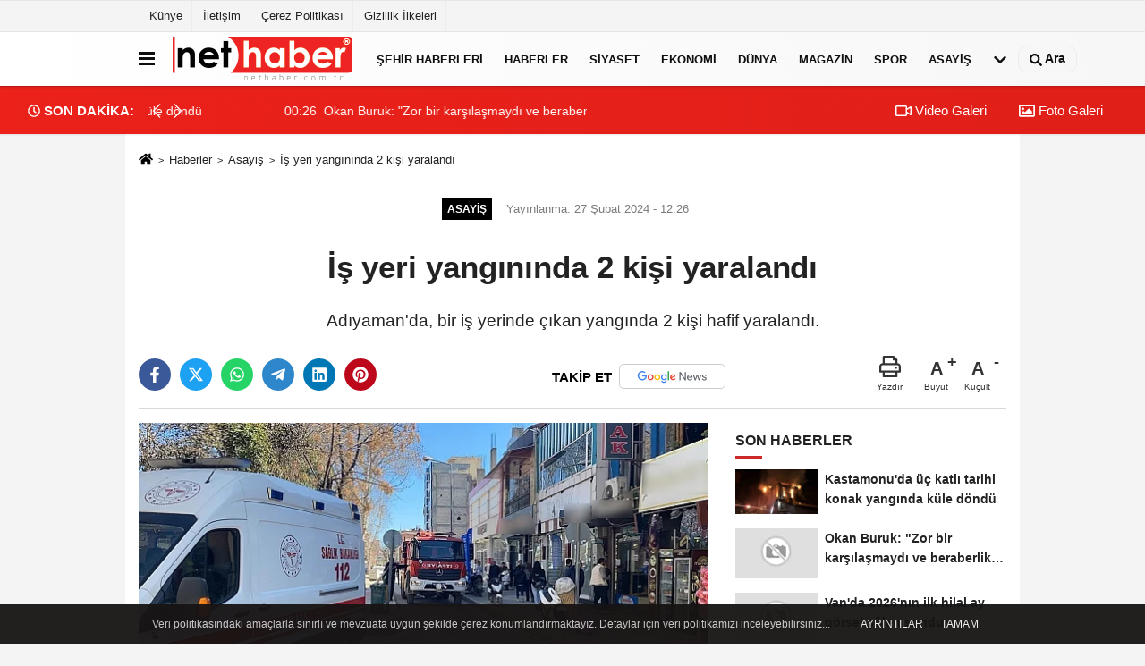

--- FILE ---
content_type: text/html; charset=UTF-8
request_url: https://www.nethaber.com.tr/is-yeri-yangininda-2-kisi-yaralandi/1047258/
body_size: 9109
content:
 <!DOCTYPE html> <html lang="tr-TR"><head> <meta name="format-detection" content="telephone=no"/> <meta id="meta-viewport" name="viewport" content="width=1200"> <meta charset="utf-8"> <title>İş yeri yangınında 2 kişi yaralandı - Asayiş haberleri, NET HABER</title> <meta name="title" content="İş yeri yangınında 2 kişi yaralandı - Asayiş haberleri, NET HABER"> <meta name="description" content="Adıyaman&#39;da, bir iş yerinde çıkan yangında 2 kişi hafif yaralandı."> <meta name="datePublished" content="2024-02-27T12:26:00+03:00"> <meta name="dateModified" content="2024-02-27T12:25:05+03:00"> <meta name="articleSection" content="news"> <link rel="canonical" href="https://www.nethaber.com.tr/is-yeri-yangininda-2-kisi-yaralandi/1047258/" /> <link rel="manifest" href="https://www.nethaber.com.tr/manifest.json"> <meta name="robots" content="max-image-preview:large" /> <meta name="robots" content="max-snippet:160"> <link rel="amphtml" href="https://www.nethaber.com.tr/amp/haber/is-yeri-yangininda-2-kisi-yaralandi/1047258/"/> <link rel="image_src" type="image/jpeg" href="https://www.nethaber.com.tr/images/haberler/2024/02/is-yeri-yangininda-2-kisi-yaralandi.jpg"/> <meta http-equiv="content-language" content="tr"/> <meta name="content-language" content="tr"><meta name="apple-mobile-web-app-status-bar-style" content="#ebe7e6"><meta name="msapplication-navbutton-color" content="#ebe7e6"> <meta name="theme-color" content="#ebe7e6"/> <link rel="shortcut icon" type="image/x-icon" href="https://www.nethaber.com.tr/favicon_2.ico"> <link rel="apple-touch-icon" href="https://www.nethaber.com.tr/favicon_2.ico"> <meta property="og:site_name" content="https://www.nethaber.com.tr" /> <meta property="og:type" content="article" /> <meta property="og:title" content="İş yeri yangınında 2 kişi yaralandı" /> <meta property="og:url" content="https://www.nethaber.com.tr/is-yeri-yangininda-2-kisi-yaralandi/1047258/" /> <meta property="og:description" content="Adıyaman&#39;da, bir iş yerinde çıkan yangında 2 kişi hafif yaralandı."/> <meta property="og:image" content="https://www.nethaber.com.tr/images/haberler/2024/02/is-yeri-yangininda-2-kisi-yaralandi.jpg" /> <meta property="og:locale" content="tr_TR" /> <meta property="og:image:width" content="641" /> <meta property="og:image:height" content="380" /> <meta property="og:image:alt" content="İş yeri yangınında 2 kişi yaralandı" /> <meta name="twitter:card" content="summary_large_image" /> <meta name="twitter:url" content="https://www.nethaber.com.tr/is-yeri-yangininda-2-kisi-yaralandi/1047258/" /> <meta name="twitter:title" content="İş yeri yangınında 2 kişi yaralandı" /> <meta name="twitter:description" content="Adıyaman&#39;da, bir iş yerinde çıkan yangında 2 kişi hafif yaralandı." /> <meta name="twitter:image:src" content="https://www.nethaber.com.tr/images/haberler/2024/02/is-yeri-yangininda-2-kisi-yaralandi.jpg" /> <meta name="twitter:domain" content="https://www.nethaber.com.tr" /> <link rel="alternate" type="application/rss+xml" title="İş yeri yangınında 2 kişi yaralandı" href="https://www.nethaber.com.tr/rss_asayis_1.xml"/> <script type="text/javascript"> var facebookApp = ''; var facebookAppVersion = 'v8.0'; var twitter_username = 'nethabercomtr'; var reklamtime = "10000"; var domainname = "https://www.nethaber.com.tr"; var splashcookie = null; var splashtime = null;	var _TOKEN = "3c562191329694d3730e6627bd7cad76"; </script><link rel="preload" as="style" href="https://www.nethaber.com.tr/template/prime/assets/css/app.css?v=2025010613145020250525180748" /><link rel="stylesheet" type="text/css" media='all' href="https://www.nethaber.com.tr/template/prime/assets/css/app.css?v=2025010613145020250525180748"/> <link rel="preload" as="script" href="https://www.nethaber.com.tr/template/prime/assets/js/app.js?v=2025010613145020250525180748" /><script src="https://www.nethaber.com.tr/template/prime/assets/js/app.js?v=2025010613145020250525180748"></script> <script src="https://www.nethaber.com.tr/template/prime/assets/js/sticky.sidebar.js?v=2025010613145020250525180748"></script> <script src="https://www.nethaber.com.tr/template/prime/assets/js/libs/swiper/swiper.js?v=2025010613145020250525180748" defer></script> <script src="https://www.nethaber.com.tr/template/prime/assets/js/print.min.js?v=2025010613145020250525180748" defer></script> <script src="https://www.nethaber.com.tr/reg-sw.js?v=2025010613145020250525180748" defer></script> <script data-schema="organization" type="application/ld+json"> { "@context": "https://schema.org", "@type": "Organization", "name": "NET HABER", "url": "https://www.nethaber.com.tr", "logo": { "@type": "ImageObject",	"url": "https://www.nethaber.com.tr/images/genel/logo.png",	"width": 360, "height": 90}, "sameAs": [ "", "", "", "", "", "", "" ] } </script> <script type="application/ld+json"> { "@context": "https://schema.org", "@type": "BreadcrumbList",	"@id": "https://www.nethaber.com.tr/is-yeri-yangininda-2-kisi-yaralandi/1047258/#breadcrumb", "itemListElement": [{ "@type": "ListItem", "position": 1, "item": { "@id": "https://www.nethaber.com.tr", "name": "Ana Sayfa" } }, { "@type": "ListItem", "position": 2, "item": {"@id": "https://www.nethaber.com.tr/asayis/","name": "Asayiş" } }, { "@type": "ListItem", "position": 3, "item": { "@id": "https://www.nethaber.com.tr/is-yeri-yangininda-2-kisi-yaralandi/1047258/", "name": "İş yeri yangınında 2 kişi yaralandı" } }] } </script> <script type="application/ld+json">{ "@context": "https://schema.org", "@type": "NewsArticle",	"inLanguage":"tr-TR", "mainEntityOfPage": { "@type": "WebPage", "@id": "https://www.nethaber.com.tr/is-yeri-yangininda-2-kisi-yaralandi/1047258/" }, "headline": "İş yeri yangınında 2 kişi yaralandı", "name": "İş yeri yangınında 2 kişi yaralandı", "articleBody": "Adıyaman&#39;da, bir iş yerinde çıkan yangında 2 kişi hafif yaralandı.Edinilen bilgilere göre, eski Adıyaman Belediye binası yakınlarında bulunan bir döner dükkanında yangın meydana geldi. Bacadan çıkan yangın kısa süreli paniğe neden oldu. Durum üzerine olay yerine sağlık ekipleri ile itfaiye ekipleri sevk edildi. Olay yerine gelen itfaiye ekiplerinin çalışmaları sonucunda yangın söndürüldü. Yangında ellerinden hafif şekilde yaralanan 2 kişiye sağlık ekiplerince müdahale edildi.Konuyla ilgili soruşturma sürüyor.Haber Kaynak: İhlas Haber Ajansı (İHA)", "articleSection": "Asayiş",	"wordCount": 71,	"image": [{	"@type": "ImageObject",	"url": "https://www.nethaber.com.tr/images/haberler/2024/02/is-yeri-yangininda-2-kisi-yaralandi.jpg",	"height": 380,	"width": 641 }],	"contentLocation": { "@type": "AdministrativeArea", "name": "Adıyaman" }, "locationCreated": { "@type": "AdministrativeArea", "name": "Adıyaman"}, "datePublished": "2024-02-27T12:26:00+03:00", "dateModified": "2024-02-27T12:25:05+03:00", "genre": "news",	"isFamilyFriendly":"True",	"publishingPrinciples":"https://www.nethaber.com.tr/gizlilik-ilkesi.html",	"thumbnailUrl": "https://www.nethaber.com.tr/images/haberler/2024/02/is-yeri-yangininda-2-kisi-yaralandi.jpg", "typicalAgeRange": "7-", "keywords": "", "author": { "@type": "Person", "name": "İHA Haber Editörü",	"url": "https://www.nethaber.com.tr/editor/iha-haber-editoru" ,"image": { "@type":"ImageObject", "url":"https://www.nethaber.com.tr/images/yonetici/2022/12/iha-haber-editoru-9985.jpg" } }, "publisher": { "@type": "Organization", "name": "NET HABER", "logo": { "@type": "ImageObject", "url": "https://www.nethaber.com.tr/images/genel/logo.png", "width": 360, "height": 90 } }, "description": "Adıyaman&#39;da, bir iş yerinde çıkan yangında 2 kişi hafif yaralandı."
} </script><meta name="google-site-verification" content="IL5_M-5UD4NQI6kVBO-FcUqTfzf8fnUJhXPhsW9Nfqk" /></head><body class=""> <div class="container position-relative"><div class="sabit-reklam "></div><div class="sabit-reklam sag-sabit "></div></div> <div class="container-fluid d-md-block d-none header-border"><div class="container d-md-block d-none"><div class="row"><div class="col-md-7"><ul class="nav text-12 float-left"> <li><a class="nav-link-top" href="https://www.nethaber.com.tr/kunye.html" title="Künye" rel="external">Künye</a></li><li><a class="nav-link-top" href="https://www.nethaber.com.tr/iletisim.html" title="İletişim" rel="external">İletişim</a></li><li><a class="nav-link-top" href="https://www.nethaber.com.tr/cerez-politikasi.html" title="Çerez Politikası" rel="external">Çerez Politikası</a></li><li><a class="nav-link-top" href="https://www.nethaber.com.tr/gizlilik-ilkeleri.html" title="Gizlilik İlkeleri" rel="external">Gizlilik İlkeleri</a></li> </ul></div><div class="col-md-5"><div class="my-1 float-right"> </div></div> </div> </div></div> <div class="header-border"></div> <nav class="d-print-none navbar navbar-expand-lg bg-white align-items-center header box-shadow-menu"> <div class="container"><div class="menu" data-toggle="modal" data-target="#menu-aside" data-toggle-class="modal-open-aside"> <span class="menu-item"></span> <span class="menu-item"></span> <span class="menu-item"></span> </div> <a class="navbar-brand logo align-items-center" href="https://www.nethaber.com.tr" title="NET HABER - Haberler, Son Dakika, Haber ve Sondakika, Güncel Haberler"><img src="https://www.nethaber.com.tr/images/genel/logo.png?v=2025010613145020250525180748" width="100%" height="100%" alt="Anasayfa" class="img-fluid logoh"></a> <ul class="navbar-nav mr-auto font-weight-bolder nav-active-border bottom b-primary d-none d-md-flex"> <li class="nav-item text-uppercase"><a class="nav-link text-uppercase" href="https://www.nethaber.com.tr/yerel-haberler/" rel="external" >Şehir Haberleri</a></li><li class="nav-item text-uppercase"><a class="nav-link text-uppercase" href="https://www.nethaber.com.tr/haberler/" title="Haberler" rel="external" >Haberler</a></li><li class="nav-item text-uppercase"><a class="nav-link text-uppercase" href="https://www.nethaber.com.tr/siyaset/" title="Siyaset" rel="external" >Siyaset</a></li><li class="nav-item text-uppercase"><a class="nav-link text-uppercase" href="https://www.nethaber.com.tr/ekonomi/" title="Ekonomi" rel="external" >Ekonomi</a></li><li class="nav-item text-uppercase"><a class="nav-link text-uppercase" href="https://www.nethaber.com.tr/dunya/" title="Dünya" rel="external" >Dünya</a></li><li class="nav-item text-uppercase"><a class="nav-link text-uppercase" href="https://www.nethaber.com.tr/magazin/" title="Magazin" rel="external" >Magazin</a></li><li class="nav-item text-uppercase"><a class="nav-link text-uppercase" href="https://www.nethaber.com.tr/spor/" title="Spor" rel="external" >Spor</a></li><li class="nav-item text-uppercase"><a class="nav-link text-uppercase" href="https://www.nethaber.com.tr/asayis/" title="Asayiş" rel="external" >Asayiş</a></li> <li class="nav-item dropdown dropdown-hover"> <a title="tümü" href="#" class="nav-link text-uppercase"><svg width="16" height="16" class="svg-bl text-16"><use xlink:href="https://www.nethaber.com.tr/template/prime/assets/img/sprite.svg#chevron-down"></use></svg></a> <div class="dropdown-menu px-2 py-2"> <a class="d-block p-1 text-nowrap nav-link" href="https://www.nethaber.com.tr/tv-dizi-fragmanlari/" title="TV Dizi Fragmanları">TV Dizi Fragmanları</a> <a class="d-block p-1 text-nowrap nav-link" href="https://www.nethaber.com.tr/saglik/" title="Sağlık">Sağlık</a> <a class="d-block p-1 text-nowrap nav-link" href="https://www.nethaber.com.tr/kultur-sanat/" title="Kültür-Sanat">Kültür-Sanat</a> <a class="d-block p-1 text-nowrap nav-link" href="https://www.nethaber.com.tr/bilim-ve-teknoloji/" title="Bilim ve Teknoloji">Bilim ve Teknoloji</a> <a class="d-block p-1 text-nowrap nav-link" href="https://www.nethaber.com.tr/egitim/" title="Eğitim">Eğitim</a> <a class="d-block p-1 text-nowrap nav-link" href="https://www.nethaber.com.tr/yerel-haberler/" title="Yerel">Yerel</a> <a class="d-block p-1 text-nowrap nav-link" href="https://www.nethaber.com.tr/cevre/" title="Çevre">Çevre</a> </div> </li> </ul> <ul class="navbar-nav ml-auto align-items-center font-weight-bolder"> <li class="nav-item"><a href="javascript:;" data-toggle="modal" data-target="#search-box" class="search-button nav-link py-1" title="Arama"><svg class="svg-bl" width="14" height="18"> <use xlink:href="https://www.nethaber.com.tr/template/prime/assets/img/spritesvg.svg#search" /> </svg> <span> Ara</span></a></li> </ul> </div></nav></header><div class="container-fluid d-md-block sondakika-bg d-print-none"> <div class="row py-s px-3"> <div class="col-md-5"> <div class="d-flex justify-content-between align-items-center"> <div class="font-weight-bold mr-3 text-nowrap d-none d-md-block text-16 "><svg class="svg-wh-2xx" width="14" height="14"><use xlink:href="https://www.nethaber.com.tr/template/prime/assets/img/sprite.svg#clock"></use></svg> SON DAKİKA:</div> <div class="sondakika"> <div class="swiper-container last-minute"> <div class="swiper-wrapper"> <div class="swiper-slide"> <a href="https://www.nethaber.com.tr/kastamonu-da-uc-katli-tarihi-konak-yanginda-kule-dondu/1635920/" title="Kastamonu&#39;da üç katlı tarihi konak yangında küle döndü" rel="external" class="d-flex align-items-center text-nowrap text-14"> <div class="mr-2">00:40</div> <div class="text-nowrap last-minute-text">Kastamonu&#39;da üç katlı tarihi konak yangında küle döndü</div> </a> </div> <div class="swiper-slide"> <a href="https://www.nethaber.com.tr/okan-buruk-zor-bir-karsilasmaydi-ve-beraberlik-stratejik-anlamda-onemliydi/1635919/" title="Okan Buruk: &quot;Zor bir karşılaşmaydı ve beraberlik stratejik anlamda önemliydi&quot;" rel="external" class="d-flex align-items-center text-nowrap text-14"> <div class="mr-2">00:26</div> <div class="text-nowrap last-minute-text">Okan Buruk: &quot;Zor bir karşılaşmaydı ve beraberlik stratejik anlamda önemliydi&quot;</div> </a> </div> <div class="swiper-slide"> <a href="https://www.nethaber.com.tr/van-da-2026-nin-ilk-hilal-ay-gorsel-solen-sundu/1635918/" title="Van&#39;da 2026&#39;nın ilk hilal ay görsel şölen sundu" rel="external" class="d-flex align-items-center text-nowrap text-14"> <div class="mr-2">00:12</div> <div class="text-nowrap last-minute-text">Van&#39;da 2026&#39;nın ilk hilal ay görsel şölen sundu</div> </a> </div> <div class="swiper-slide"> <a href="https://www.nethaber.com.tr/firtina-elektrik-tellerini-kopardi-cikan-yangin-buyumeden-sonduruldu/1635917/" title="Fırtına elektrik tellerini kopardı, çıkan yangın büyümeden söndürüldü" rel="external" class="d-flex align-items-center text-nowrap text-14"> <div class="mr-2">00:09</div> <div class="text-nowrap last-minute-text">Fırtına elektrik tellerini kopardı, çıkan yangın büyümeden söndürüldü</div> </a> </div> <div class="swiper-slide"> <a href="https://www.nethaber.com.tr/siirt-te-iki-kitap-bir-gonul-projesi-tanitildi/1635916/" title="Siirt&#39;te &#39;İki Kitap Bir Gönül Projesi&#39; tanıtıldı" rel="external" class="d-flex align-items-center text-nowrap text-14"> <div class="mr-2">00:05</div> <div class="text-nowrap last-minute-text">Siirt&#39;te &#39;İki Kitap Bir Gönül Projesi&#39; tanıtıldı</div> </a> </div> </div> <div class="swiper-button-next"><svg width="18" height="18"><use xlink:href="https://www.nethaber.com.tr/template/prime/assets/img/sprite.svg#chevron-right"></use></svg></div> <div class="swiper-button-prev"><svg width="18" height="18"><use xlink:href="https://www.nethaber.com.tr/template/prime/assets/img/sprite.svg#chevron-left"></use></svg></div> </div> </div> </div> </div> <div class="col-md-7 d-none d-md-block"> <div class="text-right text-16"><a href="https://www.nethaber.com.tr/video-galeri/" class="px-3" title="Video Galeri" rel="external"><svg class="svg-whss" width="18" height="18"> <use xlink:href="https://www.nethaber.com.tr/template/prime/assets/img/sprite.svg#video" /> </svg> Video Galeri</a> <a href="https://www.nethaber.com.tr/foto-galeri/" class="px-3" title="Foto Galeri" rel="external"><svg class="svg-whss" width="18" height="18"> <use xlink:href="https://www.nethaber.com.tr/template/prime/assets/img/sprite.svg#image" /> </svg> Foto Galeri</a> </div> </div> </div></div> <div class="fixed-share bg-white box-shadow is-hidden align-items-center d-flex post-tools px-3"> <span class="bg-facebook post-share share-link" onClick="ShareOnFacebook('https://www.nethaber.com.tr/is-yeri-yangininda-2-kisi-yaralandi/1047258/');return false;" title="facebook"><svg width="18" height="18" class="svg-wh"><use xlink:href="https://www.nethaber.com.tr/template/prime/assets/img/sprite.svg?v=1#facebook-f"></use></svg> </span> <span class="bg-twitter post-share share-link" onClick="ShareOnTwitter('https://www.nethaber.com.tr/is-yeri-yangininda-2-kisi-yaralandi/1047258/', 'tr', '', 'İş yeri yangınında 2 kişi yaralandı')" title="twitter"><svg width="18" height="18" class="svg-wh"><use xlink:href="https://www.nethaber.com.tr/template/prime/assets/img/sprite.svg?v=1#twitterx"></use></svg></span> <a rel="noopener" class="bg-whatsapp post-share share-link" href="https://api.whatsapp.com/send?text=İş yeri yangınında 2 kişi yaralandı https://www.nethaber.com.tr/is-yeri-yangininda-2-kisi-yaralandi/1047258/" title="whatsapp"><svg width="18" height="18" class="svg-wh"><use xlink:href="https://www.nethaber.com.tr/template/prime/assets/img/sprite.svg?v=1#whatsapp"></use></svg></a> <a target="_blank" rel="noopener" class="bg-telegram post-share share-link" href="https://t.me/share/url?url=https://www.nethaber.com.tr/is-yeri-yangininda-2-kisi-yaralandi/1047258/&text=İş yeri yangınında 2 kişi yaralandı" title="telegram"><svg width="18" height="18" class="svg-wh"><use xlink:href="https://www.nethaber.com.tr/template/prime/assets/img/sprite.svg?v=1#telegram"></use></svg></a> <a target="_blank" rel="noopener" class="bg-linkedin post-share share-link" href="https://www.linkedin.com/shareArticle?url=https://www.nethaber.com.tr/is-yeri-yangininda-2-kisi-yaralandi/1047258/" title="linkedin"><svg width="18" height="18" class="svg-wh"><use xlink:href="https://www.nethaber.com.tr/template/prime/assets/img/sprite.svg?v=1#linkedin"></use></svg></a> <a target="_blank" rel="noopener" class="bg-pinterest post-share share-link" href="https://pinterest.com/pin/create/button/?url=https://www.nethaber.com.tr/is-yeri-yangininda-2-kisi-yaralandi/1047258/&media=https://www.nethaber.com.tr/images/haberler/2024/02/is-yeri-yangininda-2-kisi-yaralandi.jpg&description=İş yeri yangınında 2 kişi yaralandı" title="pinterest"><svg width="18" height="18" class="svg-wh"><use xlink:href="https://www.nethaber.com.tr/template/prime/assets/img/sprite.svg?v=1#pinterest"></use></svg></a> <div class="ml-auto d-flex align-items-center"> <a href="javascript:;" class="font-buyut text-muted text-center font-button plus mr-2"> <span>A</span> <div class="text-10 font-weight-normal">Büyüt</div> </a> <a href="javascript:;" class="font-kucult text-muted text-center font-button mr-2"> <span>A</span> <div class="text-10 font-weight-normal">Küçült</div> </a> </div> </div> <div class="print-body" id="print-1047258"> <div class="container py-1 bg-white"> <nav aria-label="breadcrumb"> <ol class="breadcrumb justify-content-left"> <li class="breadcrumb-item"><a href="https://www.nethaber.com.tr" title="Ana Sayfa"><svg class="svg-br-2" width="16" height="16"><use xlink:href="https://www.nethaber.com.tr/template/prime/assets/img/sprite.svg?v=1#home" /></svg></a></li> <li class="breadcrumb-item"><a href="https://www.nethaber.com.tr/arsiv/" title="Arşiv">Haberler</a></li> <li class="breadcrumb-item"><a href="https://www.nethaber.com.tr/asayis/" title="Asayiş">Asayiş</a></li> <li class="breadcrumb-item active d-md-block d-none" aria-current="page"><a href="https://www.nethaber.com.tr/is-yeri-yangininda-2-kisi-yaralandi/1047258/" title="İş yeri yangınında 2 kişi yaralandı">İş yeri yangınında 2 kişi yaralandı</a></li> </ol> </nav> <div id="haberler"> <div class="haber-kapsa print-body" id="print-1047258"> <div class="news-start"> <article id="haber-1047258"> <div class="text-md-center" > <div class="text-muted text-sm py-2 d-md-flex align-items-center justify-content-center"> <div class="badge badge-lg text-uppercase bg-primary mr-3 my-2 " style="background:#000000 !important;"> Asayiş </div> <div class="d-md-block text-12 text-fade"><svg class="svg-gr-2 d-none" width="14" height="14"><use xlink:href="https://www.nethaber.com.tr/template/prime/assets/img/sprite.svg?v=1#clock"></use></svg> Yayınlanma: 27 Şubat 2024 - 12:26 </div> <div class="text-12 ml-md-3 text-fade"> </div> </div> <div class=" text-center" ></div> <h1 class="text-36 post-title my-2 py-2 font-weight-bold"> İş yeri yangınında 2 kişi yaralandı </h1> <h2 class="text-2222 mb-0 my-2 py-2 font-weight-normal">Adıyaman&#39;da, bir iş yerinde çıkan yangında 2 kişi hafif yaralandı.</h2> <div class="text-muted text-sm py-2 d-md-none align-items-center d-flex text-nowrap"> <div class="badge badge-lg text-uppercase bg-primary mr-3"> Asayiş </div> <div class="text-12"> 27 Şubat 2024 - 12:26 </div> <div class="ml-3 d-none d-md-block text-12"> </div> </div> <div class="post-tools my-3 d-flex d-print-none flex-scroll flex-wrap"> <span class="bg-facebook post-share share-link" onClick="ShareOnFacebook('https://www.nethaber.com.tr/is-yeri-yangininda-2-kisi-yaralandi/1047258/');return false;" title="facebook"><svg width="18" height="18" class="svg-wh"><use xlink:href="https://www.nethaber.com.tr/template/prime/assets/img/sprite.svg?v=1#facebook-f"></use></svg> </span> <span class="bg-twitter post-share share-link" onClick="ShareOnTwitter('https://www.nethaber.com.tr/is-yeri-yangininda-2-kisi-yaralandi/1047258/', 'tr', '', 'İş yeri yangınında 2 kişi yaralandı')" title="twitter"><svg width="18" height="18" class="svg-wh"><use xlink:href="https://www.nethaber.com.tr/template/prime/assets/img/sprite.svg?v=1#twitterx"></use></svg> </span> <a target="_blank" rel="noopener" class="bg-whatsapp post-share share-link" href="https://api.whatsapp.com/send?text=İş yeri yangınında 2 kişi yaralandı https://www.nethaber.com.tr/is-yeri-yangininda-2-kisi-yaralandi/1047258/" title="whatsapp"><svg width="18" height="18" class="svg-wh"><use xlink:href="https://www.nethaber.com.tr/template/prime/assets/img/sprite.svg?v=1#whatsapp"></use></svg></a> <a target="_blank" rel="noopener" class="bg-telegram post-share share-link" href="https://t.me/share/url?url=https://www.nethaber.com.tr/is-yeri-yangininda-2-kisi-yaralandi/1047258/&text=İş yeri yangınında 2 kişi yaralandı" title="telegram"><svg width="18" height="18" class="svg-wh"><use xlink:href="https://www.nethaber.com.tr/template/prime/assets/img/sprite.svg?v=1#telegram"></use></svg></a> <a target="_blank" rel="noopener" class="bg-linkedin post-share share-link" href="https://www.linkedin.com/shareArticle?url=https://www.nethaber.com.tr/is-yeri-yangininda-2-kisi-yaralandi/1047258/" title="linkedin"><svg width="18" height="18" class="svg-wh"><use xlink:href="https://www.nethaber.com.tr/template/prime/assets/img/sprite.svg?v=1#linkedin"></use></svg></a> <a target="_blank" rel="noopener" class="bg-pinterest post-share share-link" href="https://pinterest.com/pin/create/button/?url=https://www.nethaber.com.tr/is-yeri-yangininda-2-kisi-yaralandi/1047258/&media=https://www.nethaber.com.tr/images/haberler/2024/02/is-yeri-yangininda-2-kisi-yaralandi.jpg&description=İş yeri yangınında 2 kişi yaralandı" title="pinterest"><svg width="18" height="18" class="svg-wh"><use xlink:href="https://www.nethaber.com.tr/template/prime/assets/img/sprite.svg?v=1#pinterest"></use></svg></a> <a rel="noopener" href="https://news.google.com/publications/CAAqBwgKMIDemgswu-iyAw?hl=tr&gl=TR&ceid=TR:tr" target="_blank" class="float-right googlenewsm-btn" title="TAKİP ET"><span>TAKİP ET</span><img src="https://www.nethaber.com.tr/images/template/google-news.svg" alt="TAKİP ET" width="110" height="28"></a> <div class="ml-5 ml-auto d-flex align-items-center"> <a href="javascript:;" class="text-muted text-center mr-4 printer d-none d-md-inline-block" name="print1047258" id="1047258" title="Yazdır"> <svg class="svg-gr" width="24" height="24"><use xlink:href="https://www.nethaber.com.tr/template/prime/assets/img/sprite.svg?v=1#print" /></svg> <div class="text-10">Yazdır</div> </a> <a href="javascript:;" class="font-buyut text-muted text-center font-button plus mr-2"> <span>A</span> <div class="text-10 font-weight-normal">Büyüt</div> </a> <a href="javascript:;" class="font-kucult text-muted text-center font-button mr-2"> <span>A</span> <div class="text-10 font-weight-normal">Küçült</div> </a> </div> </div> </div> <div class="border-bottom my-3"></div> <div class="row"> <div class="col-md-8"> <div class="lazy mb-4 responsive-image"> <a target="_blank" data-fancybox="image" href="https://www.nethaber.com.tr/images/haberler/2024/02/is-yeri-yangininda-2-kisi-yaralandi.jpg" title="İş yeri yangınında 2 kişi yaralandı"><picture> <source data-srcset="https://www.nethaber.com.tr/images/haberler/2024/02/is-yeri-yangininda-2-kisi-yaralandi.webp" type="image/webp"> <source data-srcset="https://www.nethaber.com.tr/images/haberler/2024/02/is-yeri-yangininda-2-kisi-yaralandi.jpg" type="image/jpeg"> <img src="https://www.nethaber.com.tr/template/prime/assets/img/641x380.jpg?v=2025010613145020250525180748" data-src="https://www.nethaber.com.tr/images/haberler/2024/02/is-yeri-yangininda-2-kisi-yaralandi.jpg" alt="İş yeri yangınında 2 kişi yaralandı" class="img-fluid lazy" width="100%" height="100%"></picture></a> </div> <div class="post-body my-3"> <div class="img_position_left"> <div class=" text-center" ><div align="center" class="mb15" id="reklam"><script async src="https://pagead2.googlesyndication.com/pagead/js/adsbygoogle.js?client=ca-pub-2901939816182132" crossorigin="anonymous"></script><!-- NETHABER HABER DETAYI ESNEK --><ins class="adsbygoogle" style="witdh:300px; height:600px; display:block" data-ad-client="ca-pub-2901939816182132" data-ad-slot="8884536030" data-ad-format="auto" data-full-width-responsive="true"></ins><script> (adsbygoogle = window.adsbygoogle || []).push({});</script></div></div> </div> <div class="detay" property="articleBody">
Adıyaman&#39;da, bir iş yerinde çıkan yangında 2 kişi hafif yaralandı.</p>Edinilen bilgilere göre, eski Adıyaman Belediye binası yakınlarında bulunan bir döner dükkanında yangın meydana geldi. Bacadan çıkan yangın kısa süreli paniğe neden oldu. Durum üzerine olay yerine sağlık ekipleri ile itfaiye ekipleri sevk edildi. Olay yerine gelen itfaiye ekiplerinin çalışmaları sonucunda yangın söndürüldü. Yangında ellerinden hafif şekilde yaralanan 2 kişiye sağlık ekiplerince müdahale edildi.</p>Konuyla ilgili soruşturma sürüyor.</p><br>Haber Kaynak: İhlas Haber Ajansı (İHA) </div> <div class=" text-center" ></div> </div> <div class="heading my-3 d-print-none">EDİTÖR</div><div class="bg-secondary-lt my-4 p-3 border d-print-none"><div class="row align-items-center"><div class="col-md-2 col-3"><picture> <source data-srcset="https://www.nethaber.com.tr/images/yonetici/2022/12/iha-haber-editoru-2025.webp" type="image/webp"> <source data-srcset="https://www.nethaber.com.tr/images/yonetici/2022/12/iha-haber-editoru-9985.jpg" type="image/jpeg"> <img data-src="https://www.nethaber.com.tr/images/yonetici/2022/12/iha-haber-editoru-9985.jpg" alt="İHA Haber Editörü" class="img-fluid lazy" width="75" height="89"></picture></div><div class="col-9 col-md-10"><div class="text-16 font-weight-bold"><a href="https://www.nethaber.com.tr/editor/iha-haber-editoru">İHA Haber Editörü</a></div><div class="text-muted my-2 h-2x"></div></div></div></div> <div class="heading d-print-none py-3">İlginizi Çekebilir</div><div class="row row-sm list-grouped d-print-none"> <div class="col-md-6"> <div class="list-item block"> <a href="https://www.nethaber.com.tr/kastamonu-da-uc-katli-tarihi-konak-yanginda-kule-dondu/1635920/" rel="external" title="Kastamonu&#39;da üç katlı tarihi konak yangında küle döndü"><picture> <source data-srcset="https://www.nethaber.com.tr/images/haberler/2026/01/kastamonu39da-uc-katli-tarihi-konak-yanginda-kule-dondu-t.webp" type="image/webp" class="img-fluid"> <source data-srcset="https://www.nethaber.com.tr/images/haberler/2026/01/kastamonu39da-uc-katli-tarihi-konak-yanginda-kule-dondu_1.jpg" type="image/jpeg" class="img-fluid"> <img src="https://www.nethaber.com.tr/template/prime/assets/img/313x170.jpg?v=2025010613145020250525180748" data-src="https://www.nethaber.com.tr/images/haberler/2026/01/kastamonu39da-uc-katli-tarihi-konak-yanginda-kule-dondu_1.jpg" alt="Kastamonu&#39;da üç katlı tarihi konak yangında küle döndü" class="img-fluid lazy maxh3" width="384" height="208"></picture></a> <div class="list-content"> <div class="list-body h-2x"><a href="https://www.nethaber.com.tr/kastamonu-da-uc-katli-tarihi-konak-yanginda-kule-dondu/1635920/" rel="external" title="Kastamonu&#39;da üç katlı tarihi konak yangında küle döndü" class="list-title mt-1">Kastamonu&#39;da üç katlı tarihi konak yangında küle döndü</a> </div> </div> </div> </div> <div class="col-md-6"> <div class="list-item block"> <a href="https://www.nethaber.com.tr/firtina-elektrik-tellerini-kopardi-cikan-yangin-buyumeden-sonduruldu/1635917/" rel="external" title="Fırtına elektrik tellerini kopardı, çıkan yangın büyümeden söndürüldü"><img data-src="https://www.nethaber.com.tr/template/prime/assets/img/313x170.jpg?v=2025010613145020250525180748" width="384" height="208" alt="Fırtına elektrik tellerini kopardı, çıkan yangın büyümeden söndürüldü" class="img-fluid lazy maxh3"/> </a> <div class="list-content"> <div class="list-body h-2x"><a href="https://www.nethaber.com.tr/firtina-elektrik-tellerini-kopardi-cikan-yangin-buyumeden-sonduruldu/1635917/" rel="external" title="Fırtına elektrik tellerini kopardı, çıkan yangın büyümeden söndürüldü" class="list-title mt-1">Fırtına elektrik tellerini kopardı, çıkan yangın büyümeden söndürüldü</a> </div> </div> </div> </div> <div class="col-md-6"> <div class="list-item block"> <a href="https://www.nethaber.com.tr/corum-da-silahli-kavga-1-yarali/1635911/" rel="external" title="Çorum&#39;da silahlı kavga: 1 yaralı"><img data-src="https://www.nethaber.com.tr/template/prime/assets/img/313x170.jpg?v=2025010613145020250525180748" width="384" height="208" alt="Çorum&#39;da silahlı kavga: 1 yaralı" class="img-fluid lazy maxh3"/> </a> <div class="list-content"> <div class="list-body h-2x"><a href="https://www.nethaber.com.tr/corum-da-silahli-kavga-1-yarali/1635911/" rel="external" title="Çorum&#39;da silahlı kavga: 1 yaralı" class="list-title mt-1">Çorum&#39;da silahlı kavga: 1 yaralı</a> </div> </div> </div> </div> <div class="col-md-6"> <div class="list-item block"> <a href="https://www.nethaber.com.tr/afad-balikesir-in-sindirgi-ilcesinde-saat-23-28-de-4-4-buyuklugunde-bir-deprem-meydana-geldi/1635909/" rel="external" title="AFAD: Balıkesir&#39;in Sındırgı ilçesinde saat 23.28&#39;de 4.4 büyüklüğünde bir deprem meydana geldi."><img data-src="https://www.nethaber.com.tr/template/prime/assets/img/313x170.jpg?v=2025010613145020250525180748" width="384" height="208" alt="AFAD: Balıkesir&#39;in Sındırgı ilçesinde saat 23.28&#39;de 4.4 büyüklüğünde bir deprem meydana geldi." class="img-fluid lazy maxh3"/> </a> <div class="list-content"> <div class="list-body h-2x"><a href="https://www.nethaber.com.tr/afad-balikesir-in-sindirgi-ilcesinde-saat-23-28-de-4-4-buyuklugunde-bir-deprem-meydana-geldi/1635909/" rel="external" title="AFAD: Balıkesir&#39;in Sındırgı ilçesinde saat 23.28&#39;de 4.4 büyüklüğünde bir deprem meydana geldi." class="list-title mt-1">AFAD: Balıkesir&#39;in Sındırgı ilçesinde saat 23.28&#39;de 4.4 büyüklüğünde bir deprem meydana geldi.</a> </div> </div> </div> </div> </div></div> <div class="col-md-4 d-print-none sidebar1047258"><div class="heading my-2">Son Haberler</div> <div class="list-grid"> <a href="https://www.nethaber.com.tr/kastamonu-da-uc-katli-tarihi-konak-yanginda-kule-dondu/1635920/" title="Kastamonu'da üç katlı tarihi konak yangında küle döndü" rel="external" class="list-item mb-0 py-2"> <picture> <source data-srcset="https://www.nethaber.com.tr/images/haberler/2026/01/kastamonu39da-uc-katli-tarihi-konak-yanginda-kule-dondu-t.webp" type="image/webp"> <source data-srcset="https://www.nethaber.com.tr/images/haberler/2026/01/kastamonu39da-uc-katli-tarihi-konak-yanginda-kule-dondu_1.jpg" type="image/jpeg"> <img src="https://www.nethaber.com.tr/template/prime/assets/img/92x50-l.jpg?v=2025010613145020250525180748" data-src="https://www.nethaber.com.tr/images/haberler/2026/01/kastamonu39da-uc-katli-tarihi-konak-yanginda-kule-dondu_1.jpg" alt="Kastamonu&#39;da üç katlı tarihi konak yangında küle döndü" class="img-fluid lazy w-92 mh-50px" width="92" height="50"></picture> <div class="list-content py-0 ml-2"> <div class="list-body h-2x"> <div class="list-title h-2x text-topnews text-15 lineblockh"> Kastamonu&#39;da üç katlı tarihi konak yangında küle döndü </div> </div> </div> </a> <a href="https://www.nethaber.com.tr/okan-buruk-zor-bir-karsilasmaydi-ve-beraberlik-stratejik-anlamda-onemliydi/1635919/" title="Okan Buruk: “Zor bir karşılaşmaydı ve beraberlik stratejik anlamda önemliydi“" rel="external" class="list-item mb-0 py-2"> <img data-src="https://www.nethaber.com.tr/template/prime/assets/img/92x50-l.jpg?v=2025010613145020250525180748" width="92" height="50" alt="Okan Buruk: &quot;Zor bir karşılaşmaydı ve beraberlik stratejik anlamda önemliydi&quot;" class="img-fluid lazy w-92"/> <div class="list-content py-0 ml-2"> <div class="list-body h-2x"> <div class="list-title h-2x text-topnews text-15 lineblockh"> Okan Buruk: &quot;Zor bir karşılaşmaydı ve beraberlik stratejik anlamda... </div> </div> </div> </a> <a href="https://www.nethaber.com.tr/van-da-2026-nin-ilk-hilal-ay-gorsel-solen-sundu/1635918/" title="Van'da 2026'nın ilk hilal ay görsel şölen sundu" rel="external" class="list-item mb-0 py-2"> <img data-src="https://www.nethaber.com.tr/template/prime/assets/img/92x50-l.jpg?v=2025010613145020250525180748" width="92" height="50" alt="Van&#39;da 2026&#39;nın ilk hilal ay görsel şölen sundu" class="img-fluid lazy w-92"/> <div class="list-content py-0 ml-2"> <div class="list-body h-2x"> <div class="list-title h-2x text-topnews text-15 lineblockh"> Van&#39;da 2026&#39;nın ilk hilal ay görsel şölen sundu </div> </div> </div> </a> <a href="https://www.nethaber.com.tr/firtina-elektrik-tellerini-kopardi-cikan-yangin-buyumeden-sonduruldu/1635917/" title="Fırtına elektrik tellerini kopardı, çıkan yangın büyümeden söndürüldü" rel="external" class="list-item mb-0 py-2"> <img data-src="https://www.nethaber.com.tr/template/prime/assets/img/92x50-l.jpg?v=2025010613145020250525180748" width="92" height="50" alt="Fırtına elektrik tellerini kopardı, çıkan yangın büyümeden söndürüldü" class="img-fluid lazy w-92"/> <div class="list-content py-0 ml-2"> <div class="list-body h-2x"> <div class="list-title h-2x text-topnews text-15 lineblockh"> Fırtına elektrik tellerini kopardı, çıkan yangın büyümeden söndürüldü </div> </div> </div> </a> <a href="https://www.nethaber.com.tr/siirt-te-iki-kitap-bir-gonul-projesi-tanitildi/1635916/" title="Siirt'te 'İki Kitap Bir Gönül Projesi' tanıtıldı" rel="external" class="list-item mb-0 py-2"> <img data-src="https://www.nethaber.com.tr/template/prime/assets/img/92x50-l.jpg?v=2025010613145020250525180748" width="92" height="50" alt="Siirt&#39;te &#39;İki Kitap Bir Gönül Projesi&#39; tanıtıldı" class="img-fluid lazy w-92"/> <div class="list-content py-0 ml-2"> <div class="list-body h-2x"> <div class="list-title h-2x text-topnews text-15 lineblockh"> Siirt&#39;te &#39;İki Kitap Bir Gönül Projesi&#39; tanıtıldı </div> </div> </div> </a> </div> </div> </div> <div style="display:none;"> <div id="news-nextprev" class="group" style="display: block;"> <div id="prevNewsUrl" class="leftNewsDetailArrow" data-url="https://www.nethaber.com.tr/enis-destan-burada-iz-birakip-sonrasinda-da-bundesliga-da-oynamak-istiyorum/1047257/"> <a href="https://www.nethaber.com.tr/enis-destan-burada-iz-birakip-sonrasinda-da-bundesliga-da-oynamak-istiyorum/1047257/" rel="external" class="leftArrow prev"> <div class="leftTextImgWrap" style="display: none; opacity: 1;"> <div class="lText nwstle">Enis Destan: &quot;Burada iz bırakıp sonrasında da Bundesliga&#39;da oynamak istiyorum&quot;</div> </div> </a> </div> <div id="nextNewsUrl" class="rightNewsDetailArrow" data-url="https://www.nethaber.com.tr/enis-destan-burada-iz-birakip-sonrasinda-da-bundesliga-da-oynamak-istiyorum/1047257/"> <a href="https://www.nethaber.com.tr/enis-destan-burada-iz-birakip-sonrasinda-da-bundesliga-da-oynamak-istiyorum/1047257/" rel="external" class="rightArrow next"> <div class="rightTextImgWrap" style="display: none; opacity: 1;"> <div class="rText nwstle">Enis Destan: &quot;Burada iz bırakıp sonrasında da Bundesliga&#39;da oynamak istiyorum&quot;</div> </div> </a> <a href="https://www.nethaber.com.tr/enis-destan-burada-iz-birakip-sonrasinda-da-bundesliga-da-oynamak-istiyorum/1047257/" id="sonrakiHaber"></a> </div> </div> <script> $(document).ready(function () { $('.sidebar1047258').theiaStickySidebar({ additionalMarginTop: 70, additionalMarginBottom: 20 });}); </script> </div></article> </div> </div> </div> <div class="page-load-status"> <div class="loader-ellips infinite-scroll-request"> <span class="loader-ellips__dot"></span> <span class="loader-ellips__dot"></span> <span class="loader-ellips__dot"></span> <span class="loader-ellips__dot"></span> </div> <p class="infinite-scroll-last"></p> <p class="infinite-scroll-error"></p></div> </div> </div> </div> <div class="modal" id="search-box" data-backdrop="true" aria-hidden="true"> <div class="modal-dialog modal-lg modal-dialog-centered"> <div class="modal-content bg-transparent"> <div class="modal-body p-0"> <a href="javascript:;" data-dismiss="modal" title="Kapat" class="float-right ml-3 d-flex text-white mb-3 font-weight-bold"><svg class="svg-wh fa-4x" width="18" height="18"> <use xlink:href="https://www.nethaber.com.tr/template/prime/assets/img/spritesvg.svg#times" /> </svg></a> <form role="search" action="https://www.nethaber.com.tr/template/prime/search.php" method="post"> <input id="arama-input" required minlength="3" autocomplete="off" type="text" name="q" placeholder="Lütfen aramak istediğiniz kelimeyi yazınız." class="form-control py-3 px-4 border-0"> <input type="hidden" name="type" value="1" > <input type="hidden" name="token" value="83e8877a0def6f54f3c1331f45a595eb"></form> <div class="text-white mt-3 mx-3"></div> </div> </div> </div></div> <div class="modal fade" id="menu-aside" data-backdrop="true" aria-hidden="true"> <div class="modal-dialog modal-left w-xxl mobilmenuheader"> <div class="d-flex flex-column h-100"> <div class="navbar px-md-5 px-3 py-3 d-flex"> <a href="javascript:;" data-dismiss="modal" class="ml-auto"> <svg class="svg-w fa-3x" width="18" height="18"> <use xlink:href="https://www.nethaber.com.tr/template/prime/assets/img/spritesvg.svg#times" /> </svg> </a> </div> <div class="px-md-5 px-3 py-2 scrollable hover flex"> <div class="nav flex-column"> <div class="nav-item"> <a class="nav-link pl-0 py-2" href="https://www.nethaber.com.tr" rel="external" title="Ana Sayfa">Ana Sayfa</a></div> <div class="nav-item"><a class="nav-link pl-0 py-2" href="https://www.nethaber.com.tr/yerel-haberler/" rel="external">Şehir Haberleri</a></div><div class="nav-item"><a class="nav-link pl-0 py-2" href="https://www.nethaber.com.tr/haberler/" title="Haberler" rel="external">Haberler</a></div><div class="nav-item"><a class="nav-link pl-0 py-2" href="https://www.nethaber.com.tr/siyaset/" title="Siyaset" rel="external">Siyaset</a></div><div class="nav-item"><a class="nav-link pl-0 py-2" href="https://www.nethaber.com.tr/ekonomi/" title="Ekonomi" rel="external">Ekonomi</a></div><div class="nav-item"><a class="nav-link pl-0 py-2" href="https://www.nethaber.com.tr/dunya/" title="Dünya" rel="external">Dünya</a></div><div class="nav-item"><a class="nav-link pl-0 py-2" href="https://www.nethaber.com.tr/magazin/" title="Magazin" rel="external">Magazin</a></div><div class="nav-item"><a class="nav-link pl-0 py-2" href="https://www.nethaber.com.tr/spor/" title="Spor" rel="external">Spor</a></div><div class="nav-item"><a class="nav-link pl-0 py-2" href="https://www.nethaber.com.tr/asayis/" title="Asayiş" rel="external">Asayiş</a></div><div class="nav-item"><a class="nav-link pl-0 py-2" href="https://www.nethaber.com.tr/tv-dizi-fragmanlari/" title="TV Dizi Fragmanları" rel="external">TV Dizi Fragmanları</a></div><div class="nav-item"><a class="nav-link pl-0 py-2" href="https://www.nethaber.com.tr/saglik/" title="Sağlık" rel="external">Sağlık</a></div><div class="nav-item"><a class="nav-link pl-0 py-2" href="https://www.nethaber.com.tr/kultur-sanat/" title="Kültür-Sanat" rel="external">Kültür-Sanat</a></div><div class="nav-item"><a class="nav-link pl-0 py-2" href="https://www.nethaber.com.tr/bilim-ve-teknoloji/" title="Bilim ve Teknoloji" rel="external">Bilim ve Teknoloji</a></div><div class="nav-item"><a class="nav-link pl-0 py-2" href="https://www.nethaber.com.tr/egitim/" title="Eğitim" rel="external">Eğitim</a></div><div class="nav-item"><a class="nav-link pl-0 py-2" href="https://www.nethaber.com.tr/yerel-haberler/" title="Yerel" rel="external">Yerel</a></div><div class="nav-item"><a class="nav-link pl-0 py-2" href="https://www.nethaber.com.tr/cevre/" title="Çevre" rel="external">Çevre</a></div> <div class="nav-item"> <a class="nav-link pl-0 py-2" href="https://www.nethaber.com.tr/foto-galeri/" rel="external" title=" Foto Galeri">Foto Galeri</a> </div> <div class="nav-item"> <a class="nav-link pl-0 py-2" href="https://www.nethaber.com.tr/video-galeri/" rel="external" title="Video Galeri">Video Galeri</a> </div> <div class="nav-item"><a class="nav-link pl-0 py-2" href="https://www.nethaber.com.tr/yerel-haberler/" rel="external" title="Yerel Haberler">Yerel Haberler</a></div> <div class="nav-item"><a class="nav-link pl-0 py-2" href="https://www.nethaber.com.tr/gunun-haberleri/" rel="external" title="Günün Haberleri">Günün Haberleri</a></div> <div class="nav-item"><a class="nav-link pl-0 py-2" href="https://www.nethaber.com.tr/arsiv/" rel="external" title="Arşiv"> Arşiv</a></div> <div class="nav-item"><a class="nav-link pl-0 py-2" href="https://www.nethaber.com.tr/hava-durumu/" rel="external" title="Hava Durumu">Hava Durumu</a> </div> <div class="nav-item"> <a class="nav-link pl-0 py-2" href="https://www.nethaber.com.tr/gazete-mansetleri/" rel="external" title="Gazete Manşetleri">Gazete Manşetleri</a> </div> </div> </div> </div> </div></div><footer class="d-print-none"><div class="py-4 bg-white footer"> <div class="container py-1 text-13"> <div class="row"> <div class="col-md-4"> <ul class="list-unstyled l-h-2x text-13 nav"> <li class="col-6 col-md-6 mtf-1"><a href="https://www.nethaber.com.tr/asayis/" title="Asayiş">Asayiş</a></li> <li class="col-6 col-md-6 mtf-1"><a href="https://www.nethaber.com.tr/bilim-ve-teknoloji/" title="Bilim ve Teknoloji">Bilim ve Teknoloji</a></li> <li class="col-6 col-md-6 mtf-1"><a href="https://www.nethaber.com.tr/cevre/" title="Çevre">Çevre</a></li> <li class="col-6 col-md-6 mtf-1"><a href="https://www.nethaber.com.tr/dunya/" title="Dünya">Dünya</a></li> <li class="col-6 col-md-6 mtf-1"><a href="https://www.nethaber.com.tr/egitim/" title="Eğitim">Eğitim</a></li> <li class="col-6 col-md-6 mtf-1"><a href="https://www.nethaber.com.tr/ekonomi/" title="Ekonomi">Ekonomi</a></li> <li class="col-6 col-md-6 mtf-1"><a href="https://www.nethaber.com.tr/haberler/" title="Haberler">Haberler</a></li> <li class="col-6 col-md-6 mtf-1"><a href="https://www.nethaber.com.tr/kultur-sanat/" title="Kültür-Sanat">Kültür-Sanat</a></li> <li class="col-6 col-md-6 mtf-1"><a href="https://www.nethaber.com.tr/magazin/" title="Magazin">Magazin</a></li> <li class="col-6 col-md-6 mtf-1"><a href="https://www.nethaber.com.tr/saglik/" title="Sağlık">Sağlık</a></li> <li class="col-6 col-md-6 mtf-1"><a href="https://www.nethaber.com.tr/siyaset/" title="Siyaset">Siyaset</a></li> <li class="col-6 col-md-6 mtf-1"><a href="https://www.nethaber.com.tr/spor/" title="Spor">Spor</a></li> <li class="col-6 col-md-6 mtf-1"><a href="https://www.nethaber.com.tr/tv-dizi-fragmanlari/" title="TV Dizi Fragmanları">TV Dizi Fragmanları</a></li> <li class="col-6 col-md-6 mtf-1"><a href="https://www.nethaber.com.tr/yerel-haberler/" title="Yerel">Yerel</a></li> </ul> </div> <div class="col-md-8"> <div class="row"> <div class="col-4 col-md-3"> <ul class="list-unstyled l-h-2x text-13"> <li class="mtf-1"><a href="https://www.nethaber.com.tr/foto-galeri/" rel="external" title=" Foto Galeri">Foto Galeri</a></li> <li class="mtf-1"><a href="https://www.nethaber.com.tr/video-galeri/" rel="external" title="Video Galeri">Video Galeri</a></li> </ul> </div> <div class="col-6 col-md-3"> <ul class="list-unstyled l-h-2x text-13"> <li class="mtf-1"><a href="https://www.nethaber.com.tr/yerel-haberler/" rel="external" title="Yerel Haberler">Yerel Haberler</a></li> <li class="mtf-1"><a href="https://www.nethaber.com.tr/gunun-haberleri/" rel="external" title="Günün Haberleri">Günün Haberleri</a></li> <li class="mtf-1"><a href="https://www.nethaber.com.tr/arsiv/" rel="external" title="Arşiv"> Arşiv</a></li> </ul> </div> <div class="col-6 col-md-3"> <ul class="list-unstyled l-h-2x text-13"> <li class="mtf-1"> <a href="https://www.nethaber.com.tr/hava-durumu/" rel="external" title=" Hava Durumu"> Hava Durumu</a> </li> <li class="mtf-1"> <a href="https://www.nethaber.com.tr/gazete-mansetleri/" rel="external" title="Gazete Manşetleri">Gazete Manşetleri</a> </li> </ul> </div> <div class="col-6 col-md-3"> <a href="https://play.google.com/store/apps/details?id=com.nethaber.app" target="_blank" title="https://play.google.com/store/apps/details?id=com.nethaber.app" class="d-flex align-items-center text-left w-100 ml-1"> <svg class="svg-whf fa-4x" width="28" height="28"> <use xlink:href="https://www.nethaber.com.tr/template/prime/assets/img/spritesvg.svg#android" /> </svg> <div class="ml-2"> <div class="font-weight-bold">Google Play</div> <div class="font-weight-normal text-12">ücretsiz indirin</div> </div> </a> </div> <div class="col-md-12 py-2"> </div> </div> <div class="col-4 col-md-4"> </div> </div> </div> </div> <hr> <div class="container"> <div class="row"> <div class="col-md-12"> <ul class="nav mb-1 justify-content-center text-13"> <li><a class="nav-link pl-0" href="https://www.nethaber.com.tr/rss.html" title="RSS" target="_blank" rel="noopener">Rss</a></li> <li><a class="nav-link pl-0" href="https://www.nethaber.com.tr/sitene-ekle.html" title="Sitene Ekle" target="_blank" rel="noopener">Sitene Ekle</a></li> <li><a class="nav-link pl-0" href="https://www.nethaber.com.tr/kunye.html" title="Künye" rel="external">Künye</a></li><li><a class="nav-link pl-0" href="https://www.nethaber.com.tr/iletisim.html" title="İletişim" rel="external">İletişim</a></li><li><a class="nav-link pl-0" href="https://www.nethaber.com.tr/cerez-politikasi.html" title="Çerez Politikası" rel="external">Çerez Politikası</a></li><li><a class="nav-link pl-0" href="https://www.nethaber.com.tr/gizlilik-ilkeleri.html" title="Gizlilik İlkeleri" rel="external">Gizlilik İlkeleri</a></li> </ul> <div class="text-12"><p class="text-center">Nethaber.com.tr "AA - İHA - DHA" ajansları abonesidir.<br>Sitemizde bulunan yazı , video, fotoğraf ve haberlerin her hakkı saklıdır. İzinsiz veya kaynak gösterilemeden kullanılamaz.<br>Copyright © 2018-2022 Nethaber.com.tr Tüm Hakları Saklıdır.</p></div> </div> </div> </div></div> <script type="text/javascript" src="https://www.nethaber.com.tr/template/prime/assets/js/jquery.cookie-alert.js?v=2025010613145020250525180748" defer="defer"></script> <script> document.addEventListener('DOMContentLoaded', function (event) { window.cookieChoices && cookieChoices.showCookieConsentBar && cookieChoices.showCookieConsentBar( (window.cookieOptions && cookieOptions.msg) || "Veri politikasındaki amaçlarla sınırlı ve mevzuata uygun şekilde çerez konumlandırmaktayız. Detaylar için veri politikamızı inceleyebilirsiniz...", (window.cookieOptions && cookieOptions.close) || "Tamam", (window.cookieOptions && cookieOptions.learn) || "Ayrıntılar",
(window.cookieOptions && cookieOptions.link) || 'https://www.nethaber.com.tr/cerez-politikasi.html'); }); </script> <a href="#" class="scrollup"><svg width="20" height="20" class="svg-wh"><use xlink:href="https://www.nethaber.com.tr/template/prime/assets/img/spritesvg.svg#arrow-up"></use></svg></a> <script>$('.mb20').on('load', function() { $(this).css('cssText', 'height: '+this.contentDocument.body.scrollHeight+'px !important'); }); $('.post-body img').not('#reklam img').each(function() {	$(this).addClass('lazy'); $(this).attr({ "data-src": $(this).attr('src') }) .removeAttr('src');
});</script> <script src="https://www.nethaber.com.tr/template/prime/assets/js/infinite-scroll.pkgd.min.js?v=2025010613145020250525180748" defer></script> <script> var PRIME = {"settings": { "analytics": "UA-91986959-11" } }; $(document).ready(function () { $infinityContainer = $('#haberler').infiniteScroll({ path: function() { return $('.haber-kapsa').last().find('#sonrakiHaber').attr('href'); }, append: '.haber-kapsa', prefill: true, historyTitle: true, history: 'push',	status: '.page-load-status', });
if ($infinityContainer) { $infinityContainer.on('history.infiniteScroll', function(event, title, path) {
$(".scroll-go").click(function() { var e = $(this).attr("data-scroll"); $("html, body").animate({ scrollTop: $("#" + e).offset().top }, 1e3) }); $("article").addClass("my-3"); $(".news-start").addClass("border-bottom");	$('.mb20').on('load', function() { $(this).css('cssText', 'height: '+this.contentDocument.body.scrollHeight+'px !important'); }); gtag('config', PRIME.settings.analytics, { 'page_path': window.location.pathname }); }); }	}); //	// </script> <script async src="https://www.googletagmanager.com/gtag/js?id=UA-91986959-11"></script><script> window.dataLayer = window.dataLayer || []; function gtag(){dataLayer.push(arguments);} gtag('js', new Date()); gtag('config', 'UA-91986959-11');</script> </body></html>

--- FILE ---
content_type: text/html; charset=utf-8
request_url: https://www.google.com/recaptcha/api2/aframe
body_size: 268
content:
<!DOCTYPE HTML><html><head><meta http-equiv="content-type" content="text/html; charset=UTF-8"></head><body><script nonce="h2HkCbt-790hj51NCMx_HQ">/** Anti-fraud and anti-abuse applications only. See google.com/recaptcha */ try{var clients={'sodar':'https://pagead2.googlesyndication.com/pagead/sodar?'};window.addEventListener("message",function(a){try{if(a.source===window.parent){var b=JSON.parse(a.data);var c=clients[b['id']];if(c){var d=document.createElement('img');d.src=c+b['params']+'&rc='+(localStorage.getItem("rc::a")?sessionStorage.getItem("rc::b"):"");window.document.body.appendChild(d);sessionStorage.setItem("rc::e",parseInt(sessionStorage.getItem("rc::e")||0)+1);localStorage.setItem("rc::h",'1769032760186');}}}catch(b){}});window.parent.postMessage("_grecaptcha_ready", "*");}catch(b){}</script></body></html>